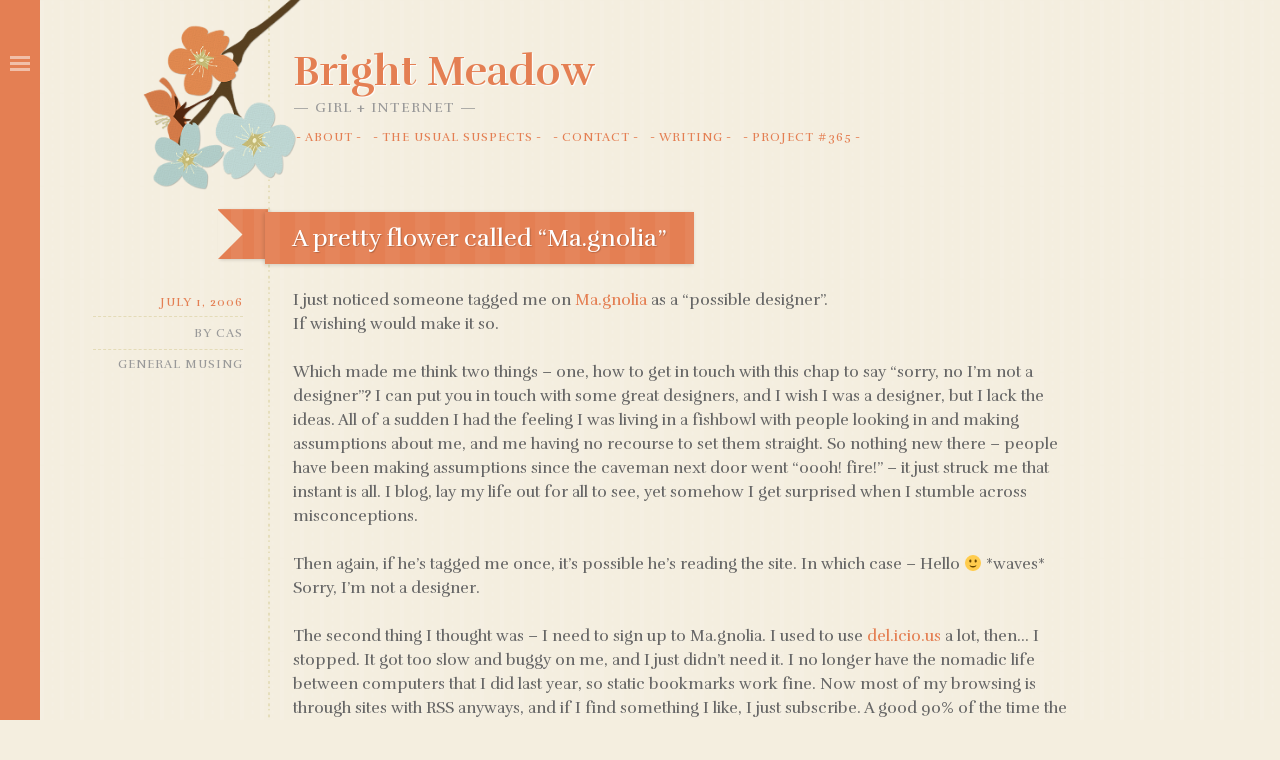

--- FILE ---
content_type: text/html; charset=UTF-8
request_url: http://brightmeadow.co.uk/2006/07/01/a-pretty-flower-called-magnolia/
body_size: 10742
content:
<!DOCTYPE html>
<html lang="en-US">
<head>
<meta charset="UTF-8" />
<meta name="viewport" content="width=device-width" />
<title>A pretty flower called &#8220;Ma.gnolia&#8221; | Bright Meadow</title>
<link rel="profile" href="http://gmpg.org/xfn/11" />
<link rel="pingback" href="http://brightmeadow.co.uk/xmlrpc.php" />
<!--[if lt IE 9]>
<script src="http://brightmeadow.co.uk/wp-content/themes/fiore/js/html5.js" type="text/javascript"></script>
<![endif]-->

<meta name='robots' content='max-image-preview:large' />
<link rel='dns-prefetch' href='//fonts.googleapis.com' />
<link rel='dns-prefetch' href='//s.w.org' />
<link rel="alternate" type="application/rss+xml" title="Bright Meadow &raquo; Feed" href="http://brightmeadow.co.uk/feed/" />
<link rel="alternate" type="application/rss+xml" title="Bright Meadow &raquo; Comments Feed" href="http://brightmeadow.co.uk/comments/feed/" />
<link rel="alternate" type="application/rss+xml" title="Bright Meadow &raquo; A pretty flower called &#8220;Ma.gnolia&#8221; Comments Feed" href="http://brightmeadow.co.uk/2006/07/01/a-pretty-flower-called-magnolia/feed/" />
<script type="text/javascript">
window._wpemojiSettings = {"baseUrl":"https:\/\/s.w.org\/images\/core\/emoji\/14.0.0\/72x72\/","ext":".png","svgUrl":"https:\/\/s.w.org\/images\/core\/emoji\/14.0.0\/svg\/","svgExt":".svg","source":{"concatemoji":"http:\/\/brightmeadow.co.uk\/wp-includes\/js\/wp-emoji-release.min.js?ver=6.0.11"}};
/*! This file is auto-generated */
!function(e,a,t){var n,r,o,i=a.createElement("canvas"),p=i.getContext&&i.getContext("2d");function s(e,t){var a=String.fromCharCode,e=(p.clearRect(0,0,i.width,i.height),p.fillText(a.apply(this,e),0,0),i.toDataURL());return p.clearRect(0,0,i.width,i.height),p.fillText(a.apply(this,t),0,0),e===i.toDataURL()}function c(e){var t=a.createElement("script");t.src=e,t.defer=t.type="text/javascript",a.getElementsByTagName("head")[0].appendChild(t)}for(o=Array("flag","emoji"),t.supports={everything:!0,everythingExceptFlag:!0},r=0;r<o.length;r++)t.supports[o[r]]=function(e){if(!p||!p.fillText)return!1;switch(p.textBaseline="top",p.font="600 32px Arial",e){case"flag":return s([127987,65039,8205,9895,65039],[127987,65039,8203,9895,65039])?!1:!s([55356,56826,55356,56819],[55356,56826,8203,55356,56819])&&!s([55356,57332,56128,56423,56128,56418,56128,56421,56128,56430,56128,56423,56128,56447],[55356,57332,8203,56128,56423,8203,56128,56418,8203,56128,56421,8203,56128,56430,8203,56128,56423,8203,56128,56447]);case"emoji":return!s([129777,127995,8205,129778,127999],[129777,127995,8203,129778,127999])}return!1}(o[r]),t.supports.everything=t.supports.everything&&t.supports[o[r]],"flag"!==o[r]&&(t.supports.everythingExceptFlag=t.supports.everythingExceptFlag&&t.supports[o[r]]);t.supports.everythingExceptFlag=t.supports.everythingExceptFlag&&!t.supports.flag,t.DOMReady=!1,t.readyCallback=function(){t.DOMReady=!0},t.supports.everything||(n=function(){t.readyCallback()},a.addEventListener?(a.addEventListener("DOMContentLoaded",n,!1),e.addEventListener("load",n,!1)):(e.attachEvent("onload",n),a.attachEvent("onreadystatechange",function(){"complete"===a.readyState&&t.readyCallback()})),(e=t.source||{}).concatemoji?c(e.concatemoji):e.wpemoji&&e.twemoji&&(c(e.twemoji),c(e.wpemoji)))}(window,document,window._wpemojiSettings);
</script>
<style type="text/css">
img.wp-smiley,
img.emoji {
	display: inline !important;
	border: none !important;
	box-shadow: none !important;
	height: 1em !important;
	width: 1em !important;
	margin: 0 0.07em !important;
	vertical-align: -0.1em !important;
	background: none !important;
	padding: 0 !important;
}
</style>
	<link rel='stylesheet' id='wp-block-library-css'  href='http://brightmeadow.co.uk/wp-includes/css/dist/block-library/style.min.css?ver=6.0.11' type='text/css' media='all' />
<style id='global-styles-inline-css' type='text/css'>
body{--wp--preset--color--black: #000000;--wp--preset--color--cyan-bluish-gray: #abb8c3;--wp--preset--color--white: #ffffff;--wp--preset--color--pale-pink: #f78da7;--wp--preset--color--vivid-red: #cf2e2e;--wp--preset--color--luminous-vivid-orange: #ff6900;--wp--preset--color--luminous-vivid-amber: #fcb900;--wp--preset--color--light-green-cyan: #7bdcb5;--wp--preset--color--vivid-green-cyan: #00d084;--wp--preset--color--pale-cyan-blue: #8ed1fc;--wp--preset--color--vivid-cyan-blue: #0693e3;--wp--preset--color--vivid-purple: #9b51e0;--wp--preset--gradient--vivid-cyan-blue-to-vivid-purple: linear-gradient(135deg,rgba(6,147,227,1) 0%,rgb(155,81,224) 100%);--wp--preset--gradient--light-green-cyan-to-vivid-green-cyan: linear-gradient(135deg,rgb(122,220,180) 0%,rgb(0,208,130) 100%);--wp--preset--gradient--luminous-vivid-amber-to-luminous-vivid-orange: linear-gradient(135deg,rgba(252,185,0,1) 0%,rgba(255,105,0,1) 100%);--wp--preset--gradient--luminous-vivid-orange-to-vivid-red: linear-gradient(135deg,rgba(255,105,0,1) 0%,rgb(207,46,46) 100%);--wp--preset--gradient--very-light-gray-to-cyan-bluish-gray: linear-gradient(135deg,rgb(238,238,238) 0%,rgb(169,184,195) 100%);--wp--preset--gradient--cool-to-warm-spectrum: linear-gradient(135deg,rgb(74,234,220) 0%,rgb(151,120,209) 20%,rgb(207,42,186) 40%,rgb(238,44,130) 60%,rgb(251,105,98) 80%,rgb(254,248,76) 100%);--wp--preset--gradient--blush-light-purple: linear-gradient(135deg,rgb(255,206,236) 0%,rgb(152,150,240) 100%);--wp--preset--gradient--blush-bordeaux: linear-gradient(135deg,rgb(254,205,165) 0%,rgb(254,45,45) 50%,rgb(107,0,62) 100%);--wp--preset--gradient--luminous-dusk: linear-gradient(135deg,rgb(255,203,112) 0%,rgb(199,81,192) 50%,rgb(65,88,208) 100%);--wp--preset--gradient--pale-ocean: linear-gradient(135deg,rgb(255,245,203) 0%,rgb(182,227,212) 50%,rgb(51,167,181) 100%);--wp--preset--gradient--electric-grass: linear-gradient(135deg,rgb(202,248,128) 0%,rgb(113,206,126) 100%);--wp--preset--gradient--midnight: linear-gradient(135deg,rgb(2,3,129) 0%,rgb(40,116,252) 100%);--wp--preset--duotone--dark-grayscale: url('#wp-duotone-dark-grayscale');--wp--preset--duotone--grayscale: url('#wp-duotone-grayscale');--wp--preset--duotone--purple-yellow: url('#wp-duotone-purple-yellow');--wp--preset--duotone--blue-red: url('#wp-duotone-blue-red');--wp--preset--duotone--midnight: url('#wp-duotone-midnight');--wp--preset--duotone--magenta-yellow: url('#wp-duotone-magenta-yellow');--wp--preset--duotone--purple-green: url('#wp-duotone-purple-green');--wp--preset--duotone--blue-orange: url('#wp-duotone-blue-orange');--wp--preset--font-size--small: 13px;--wp--preset--font-size--medium: 20px;--wp--preset--font-size--large: 36px;--wp--preset--font-size--x-large: 42px;}.has-black-color{color: var(--wp--preset--color--black) !important;}.has-cyan-bluish-gray-color{color: var(--wp--preset--color--cyan-bluish-gray) !important;}.has-white-color{color: var(--wp--preset--color--white) !important;}.has-pale-pink-color{color: var(--wp--preset--color--pale-pink) !important;}.has-vivid-red-color{color: var(--wp--preset--color--vivid-red) !important;}.has-luminous-vivid-orange-color{color: var(--wp--preset--color--luminous-vivid-orange) !important;}.has-luminous-vivid-amber-color{color: var(--wp--preset--color--luminous-vivid-amber) !important;}.has-light-green-cyan-color{color: var(--wp--preset--color--light-green-cyan) !important;}.has-vivid-green-cyan-color{color: var(--wp--preset--color--vivid-green-cyan) !important;}.has-pale-cyan-blue-color{color: var(--wp--preset--color--pale-cyan-blue) !important;}.has-vivid-cyan-blue-color{color: var(--wp--preset--color--vivid-cyan-blue) !important;}.has-vivid-purple-color{color: var(--wp--preset--color--vivid-purple) !important;}.has-black-background-color{background-color: var(--wp--preset--color--black) !important;}.has-cyan-bluish-gray-background-color{background-color: var(--wp--preset--color--cyan-bluish-gray) !important;}.has-white-background-color{background-color: var(--wp--preset--color--white) !important;}.has-pale-pink-background-color{background-color: var(--wp--preset--color--pale-pink) !important;}.has-vivid-red-background-color{background-color: var(--wp--preset--color--vivid-red) !important;}.has-luminous-vivid-orange-background-color{background-color: var(--wp--preset--color--luminous-vivid-orange) !important;}.has-luminous-vivid-amber-background-color{background-color: var(--wp--preset--color--luminous-vivid-amber) !important;}.has-light-green-cyan-background-color{background-color: var(--wp--preset--color--light-green-cyan) !important;}.has-vivid-green-cyan-background-color{background-color: var(--wp--preset--color--vivid-green-cyan) !important;}.has-pale-cyan-blue-background-color{background-color: var(--wp--preset--color--pale-cyan-blue) !important;}.has-vivid-cyan-blue-background-color{background-color: var(--wp--preset--color--vivid-cyan-blue) !important;}.has-vivid-purple-background-color{background-color: var(--wp--preset--color--vivid-purple) !important;}.has-black-border-color{border-color: var(--wp--preset--color--black) !important;}.has-cyan-bluish-gray-border-color{border-color: var(--wp--preset--color--cyan-bluish-gray) !important;}.has-white-border-color{border-color: var(--wp--preset--color--white) !important;}.has-pale-pink-border-color{border-color: var(--wp--preset--color--pale-pink) !important;}.has-vivid-red-border-color{border-color: var(--wp--preset--color--vivid-red) !important;}.has-luminous-vivid-orange-border-color{border-color: var(--wp--preset--color--luminous-vivid-orange) !important;}.has-luminous-vivid-amber-border-color{border-color: var(--wp--preset--color--luminous-vivid-amber) !important;}.has-light-green-cyan-border-color{border-color: var(--wp--preset--color--light-green-cyan) !important;}.has-vivid-green-cyan-border-color{border-color: var(--wp--preset--color--vivid-green-cyan) !important;}.has-pale-cyan-blue-border-color{border-color: var(--wp--preset--color--pale-cyan-blue) !important;}.has-vivid-cyan-blue-border-color{border-color: var(--wp--preset--color--vivid-cyan-blue) !important;}.has-vivid-purple-border-color{border-color: var(--wp--preset--color--vivid-purple) !important;}.has-vivid-cyan-blue-to-vivid-purple-gradient-background{background: var(--wp--preset--gradient--vivid-cyan-blue-to-vivid-purple) !important;}.has-light-green-cyan-to-vivid-green-cyan-gradient-background{background: var(--wp--preset--gradient--light-green-cyan-to-vivid-green-cyan) !important;}.has-luminous-vivid-amber-to-luminous-vivid-orange-gradient-background{background: var(--wp--preset--gradient--luminous-vivid-amber-to-luminous-vivid-orange) !important;}.has-luminous-vivid-orange-to-vivid-red-gradient-background{background: var(--wp--preset--gradient--luminous-vivid-orange-to-vivid-red) !important;}.has-very-light-gray-to-cyan-bluish-gray-gradient-background{background: var(--wp--preset--gradient--very-light-gray-to-cyan-bluish-gray) !important;}.has-cool-to-warm-spectrum-gradient-background{background: var(--wp--preset--gradient--cool-to-warm-spectrum) !important;}.has-blush-light-purple-gradient-background{background: var(--wp--preset--gradient--blush-light-purple) !important;}.has-blush-bordeaux-gradient-background{background: var(--wp--preset--gradient--blush-bordeaux) !important;}.has-luminous-dusk-gradient-background{background: var(--wp--preset--gradient--luminous-dusk) !important;}.has-pale-ocean-gradient-background{background: var(--wp--preset--gradient--pale-ocean) !important;}.has-electric-grass-gradient-background{background: var(--wp--preset--gradient--electric-grass) !important;}.has-midnight-gradient-background{background: var(--wp--preset--gradient--midnight) !important;}.has-small-font-size{font-size: var(--wp--preset--font-size--small) !important;}.has-medium-font-size{font-size: var(--wp--preset--font-size--medium) !important;}.has-large-font-size{font-size: var(--wp--preset--font-size--large) !important;}.has-x-large-font-size{font-size: var(--wp--preset--font-size--x-large) !important;}
</style>
<link rel='stylesheet' id='fiore-style-css'  href='http://brightmeadow.co.uk/wp-content/themes/fiore/style.css?ver=6.0.11' type='text/css' media='all' />
<link rel='stylesheet' id='fiore-rufina-css'  href='http://fonts.googleapis.com/css?family=Rufina%3A400%2C700&#038;subset=latin%2Clatin-ext&#038;ver=6.0.11' type='text/css' media='all' />
<script type='text/javascript' src='http://brightmeadow.co.uk/wp-includes/js/jquery/jquery.min.js?ver=3.6.0' id='jquery-core-js'></script>
<script type='text/javascript' src='http://brightmeadow.co.uk/wp-includes/js/jquery/jquery-migrate.min.js?ver=3.3.2' id='jquery-migrate-js'></script>
<link rel="https://api.w.org/" href="http://brightmeadow.co.uk/wp-json/" /><link rel="alternate" type="application/json" href="http://brightmeadow.co.uk/wp-json/wp/v2/posts/490" /><link rel="EditURI" type="application/rsd+xml" title="RSD" href="http://brightmeadow.co.uk/xmlrpc.php?rsd" />
<link rel="wlwmanifest" type="application/wlwmanifest+xml" href="http://brightmeadow.co.uk/wp-includes/wlwmanifest.xml" /> 
<meta name="generator" content="WordPress 6.0.11" />
<link rel="canonical" href="http://brightmeadow.co.uk/2006/07/01/a-pretty-flower-called-magnolia/" />
<link rel='shortlink' href='http://brightmeadow.co.uk/?p=490' />
<link rel="alternate" type="application/json+oembed" href="http://brightmeadow.co.uk/wp-json/oembed/1.0/embed?url=http%3A%2F%2Fbrightmeadow.co.uk%2F2006%2F07%2F01%2Fa-pretty-flower-called-magnolia%2F" />
<link rel="alternate" type="text/xml+oembed" href="http://brightmeadow.co.uk/wp-json/oembed/1.0/embed?url=http%3A%2F%2Fbrightmeadow.co.uk%2F2006%2F07%2F01%2Fa-pretty-flower-called-magnolia%2F&#038;format=xml" />
<style type="text/css">.recentcomments a{display:inline !important;padding:0 !important;margin:0 !important;}</style><style type="text/css" id="custom-background-css">
body.custom-background { background-image: url("http://brightmeadow.co.uk/wp-content/themes/fiore/images/background-2x.png"); background-position: left top; background-size: auto; background-repeat: repeat; background-attachment: fixed; }
</style>
	</head>

<body class="post-template-default single single-post postid-490 single-format-standard custom-background group-blog">
	<div id="secondary" class="widget-area clear" role="complementary">
				<aside id="search-2" class="widget widget_search">	<form method="get" id="searchform" class="searchform" action="http://brightmeadow.co.uk/" role="search">
		<label for="s" class="screen-reader-text">Search</label>
		<input type="search" class="field" name="s" value="" id="s" placeholder="Search &hellip;" />
		<input type="submit" class="submit" id="searchsubmit" value="Search" />
	</form>
</aside><aside id="archives-8" class="widget widget_archive"><h1 class="widget-title">Archives</h1>		<label class="screen-reader-text" for="archives-dropdown-8">Archives</label>
		<select id="archives-dropdown-8" name="archive-dropdown">
			
			<option value="">Select Month</option>
				<option value='http://brightmeadow.co.uk/2019/09/'> September 2019 &nbsp;(2)</option>
	<option value='http://brightmeadow.co.uk/2019/07/'> July 2019 &nbsp;(1)</option>
	<option value='http://brightmeadow.co.uk/2019/06/'> June 2019 &nbsp;(5)</option>
	<option value='http://brightmeadow.co.uk/2019/04/'> April 2019 &nbsp;(4)</option>
	<option value='http://brightmeadow.co.uk/2019/03/'> March 2019 &nbsp;(1)</option>
	<option value='http://brightmeadow.co.uk/2019/02/'> February 2019 &nbsp;(2)</option>
	<option value='http://brightmeadow.co.uk/2019/01/'> January 2019 &nbsp;(2)</option>
	<option value='http://brightmeadow.co.uk/2018/12/'> December 2018 &nbsp;(3)</option>
	<option value='http://brightmeadow.co.uk/2018/11/'> November 2018 &nbsp;(4)</option>
	<option value='http://brightmeadow.co.uk/2018/09/'> September 2018 &nbsp;(1)</option>
	<option value='http://brightmeadow.co.uk/2018/08/'> August 2018 &nbsp;(3)</option>
	<option value='http://brightmeadow.co.uk/2018/07/'> July 2018 &nbsp;(4)</option>
	<option value='http://brightmeadow.co.uk/2018/06/'> June 2018 &nbsp;(2)</option>
	<option value='http://brightmeadow.co.uk/2018/05/'> May 2018 &nbsp;(3)</option>
	<option value='http://brightmeadow.co.uk/2018/04/'> April 2018 &nbsp;(5)</option>
	<option value='http://brightmeadow.co.uk/2018/03/'> March 2018 &nbsp;(2)</option>
	<option value='http://brightmeadow.co.uk/2018/01/'> January 2018 &nbsp;(2)</option>
	<option value='http://brightmeadow.co.uk/2017/12/'> December 2017 &nbsp;(4)</option>
	<option value='http://brightmeadow.co.uk/2017/11/'> November 2017 &nbsp;(1)</option>
	<option value='http://brightmeadow.co.uk/2017/10/'> October 2017 &nbsp;(8)</option>
	<option value='http://brightmeadow.co.uk/2017/09/'> September 2017 &nbsp;(11)</option>
	<option value='http://brightmeadow.co.uk/2017/08/'> August 2017 &nbsp;(5)</option>
	<option value='http://brightmeadow.co.uk/2017/07/'> July 2017 &nbsp;(5)</option>
	<option value='http://brightmeadow.co.uk/2017/06/'> June 2017 &nbsp;(8)</option>
	<option value='http://brightmeadow.co.uk/2017/05/'> May 2017 &nbsp;(10)</option>
	<option value='http://brightmeadow.co.uk/2017/04/'> April 2017 &nbsp;(7)</option>
	<option value='http://brightmeadow.co.uk/2017/03/'> March 2017 &nbsp;(6)</option>
	<option value='http://brightmeadow.co.uk/2017/02/'> February 2017 &nbsp;(6)</option>
	<option value='http://brightmeadow.co.uk/2017/01/'> January 2017 &nbsp;(10)</option>
	<option value='http://brightmeadow.co.uk/2016/12/'> December 2016 &nbsp;(15)</option>
	<option value='http://brightmeadow.co.uk/2016/11/'> November 2016 &nbsp;(4)</option>
	<option value='http://brightmeadow.co.uk/2016/10/'> October 2016 &nbsp;(8)</option>
	<option value='http://brightmeadow.co.uk/2016/09/'> September 2016 &nbsp;(7)</option>
	<option value='http://brightmeadow.co.uk/2016/08/'> August 2016 &nbsp;(6)</option>
	<option value='http://brightmeadow.co.uk/2016/07/'> July 2016 &nbsp;(12)</option>
	<option value='http://brightmeadow.co.uk/2016/06/'> June 2016 &nbsp;(2)</option>
	<option value='http://brightmeadow.co.uk/2016/05/'> May 2016 &nbsp;(7)</option>
	<option value='http://brightmeadow.co.uk/2016/04/'> April 2016 &nbsp;(6)</option>
	<option value='http://brightmeadow.co.uk/2016/03/'> March 2016 &nbsp;(6)</option>
	<option value='http://brightmeadow.co.uk/2016/02/'> February 2016 &nbsp;(10)</option>
	<option value='http://brightmeadow.co.uk/2016/01/'> January 2016 &nbsp;(2)</option>
	<option value='http://brightmeadow.co.uk/2015/12/'> December 2015 &nbsp;(6)</option>
	<option value='http://brightmeadow.co.uk/2015/11/'> November 2015 &nbsp;(9)</option>
	<option value='http://brightmeadow.co.uk/2015/10/'> October 2015 &nbsp;(6)</option>
	<option value='http://brightmeadow.co.uk/2015/09/'> September 2015 &nbsp;(4)</option>
	<option value='http://brightmeadow.co.uk/2015/08/'> August 2015 &nbsp;(4)</option>
	<option value='http://brightmeadow.co.uk/2015/07/'> July 2015 &nbsp;(5)</option>
	<option value='http://brightmeadow.co.uk/2015/06/'> June 2015 &nbsp;(10)</option>
	<option value='http://brightmeadow.co.uk/2015/05/'> May 2015 &nbsp;(7)</option>
	<option value='http://brightmeadow.co.uk/2015/04/'> April 2015 &nbsp;(9)</option>
	<option value='http://brightmeadow.co.uk/2015/03/'> March 2015 &nbsp;(8)</option>
	<option value='http://brightmeadow.co.uk/2015/02/'> February 2015 &nbsp;(5)</option>
	<option value='http://brightmeadow.co.uk/2015/01/'> January 2015 &nbsp;(11)</option>
	<option value='http://brightmeadow.co.uk/2014/12/'> December 2014 &nbsp;(11)</option>
	<option value='http://brightmeadow.co.uk/2014/11/'> November 2014 &nbsp;(3)</option>
	<option value='http://brightmeadow.co.uk/2014/10/'> October 2014 &nbsp;(10)</option>
	<option value='http://brightmeadow.co.uk/2014/09/'> September 2014 &nbsp;(9)</option>
	<option value='http://brightmeadow.co.uk/2014/08/'> August 2014 &nbsp;(11)</option>
	<option value='http://brightmeadow.co.uk/2014/07/'> July 2014 &nbsp;(11)</option>
	<option value='http://brightmeadow.co.uk/2014/06/'> June 2014 &nbsp;(10)</option>
	<option value='http://brightmeadow.co.uk/2014/05/'> May 2014 &nbsp;(6)</option>
	<option value='http://brightmeadow.co.uk/2014/04/'> April 2014 &nbsp;(12)</option>
	<option value='http://brightmeadow.co.uk/2014/03/'> March 2014 &nbsp;(13)</option>
	<option value='http://brightmeadow.co.uk/2014/02/'> February 2014 &nbsp;(8)</option>
	<option value='http://brightmeadow.co.uk/2014/01/'> January 2014 &nbsp;(3)</option>
	<option value='http://brightmeadow.co.uk/2013/12/'> December 2013 &nbsp;(8)</option>
	<option value='http://brightmeadow.co.uk/2013/11/'> November 2013 &nbsp;(8)</option>
	<option value='http://brightmeadow.co.uk/2013/10/'> October 2013 &nbsp;(10)</option>
	<option value='http://brightmeadow.co.uk/2013/09/'> September 2013 &nbsp;(15)</option>
	<option value='http://brightmeadow.co.uk/2013/08/'> August 2013 &nbsp;(17)</option>
	<option value='http://brightmeadow.co.uk/2013/07/'> July 2013 &nbsp;(19)</option>
	<option value='http://brightmeadow.co.uk/2013/06/'> June 2013 &nbsp;(27)</option>
	<option value='http://brightmeadow.co.uk/2013/05/'> May 2013 &nbsp;(35)</option>
	<option value='http://brightmeadow.co.uk/2013/04/'> April 2013 &nbsp;(35)</option>
	<option value='http://brightmeadow.co.uk/2013/03/'> March 2013 &nbsp;(40)</option>
	<option value='http://brightmeadow.co.uk/2013/02/'> February 2013 &nbsp;(38)</option>
	<option value='http://brightmeadow.co.uk/2013/01/'> January 2013 &nbsp;(34)</option>
	<option value='http://brightmeadow.co.uk/2012/12/'> December 2012 &nbsp;(3)</option>
	<option value='http://brightmeadow.co.uk/2012/11/'> November 2012 &nbsp;(7)</option>
	<option value='http://brightmeadow.co.uk/2012/10/'> October 2012 &nbsp;(31)</option>
	<option value='http://brightmeadow.co.uk/2012/09/'> September 2012 &nbsp;(30)</option>
	<option value='http://brightmeadow.co.uk/2012/08/'> August 2012 &nbsp;(33)</option>
	<option value='http://brightmeadow.co.uk/2012/07/'> July 2012 &nbsp;(32)</option>
	<option value='http://brightmeadow.co.uk/2012/06/'> June 2012 &nbsp;(31)</option>
	<option value='http://brightmeadow.co.uk/2012/05/'> May 2012 &nbsp;(33)</option>
	<option value='http://brightmeadow.co.uk/2012/04/'> April 2012 &nbsp;(34)</option>
	<option value='http://brightmeadow.co.uk/2012/03/'> March 2012 &nbsp;(33)</option>
	<option value='http://brightmeadow.co.uk/2012/02/'> February 2012 &nbsp;(30)</option>
	<option value='http://brightmeadow.co.uk/2012/01/'> January 2012 &nbsp;(33)</option>
	<option value='http://brightmeadow.co.uk/2011/12/'> December 2011 &nbsp;(34)</option>
	<option value='http://brightmeadow.co.uk/2011/11/'> November 2011 &nbsp;(33)</option>
	<option value='http://brightmeadow.co.uk/2011/04/'> April 2011 &nbsp;(2)</option>
	<option value='http://brightmeadow.co.uk/2011/01/'> January 2011 &nbsp;(1)</option>
	<option value='http://brightmeadow.co.uk/2010/05/'> May 2010 &nbsp;(1)</option>
	<option value='http://brightmeadow.co.uk/2009/11/'> November 2009 &nbsp;(1)</option>
	<option value='http://brightmeadow.co.uk/2009/09/'> September 2009 &nbsp;(3)</option>
	<option value='http://brightmeadow.co.uk/2009/07/'> July 2009 &nbsp;(1)</option>
	<option value='http://brightmeadow.co.uk/2009/06/'> June 2009 &nbsp;(4)</option>
	<option value='http://brightmeadow.co.uk/2009/05/'> May 2009 &nbsp;(8)</option>
	<option value='http://brightmeadow.co.uk/2009/04/'> April 2009 &nbsp;(2)</option>
	<option value='http://brightmeadow.co.uk/2009/03/'> March 2009 &nbsp;(1)</option>
	<option value='http://brightmeadow.co.uk/2009/02/'> February 2009 &nbsp;(5)</option>
	<option value='http://brightmeadow.co.uk/2009/01/'> January 2009 &nbsp;(6)</option>
	<option value='http://brightmeadow.co.uk/2008/12/'> December 2008 &nbsp;(1)</option>
	<option value='http://brightmeadow.co.uk/2008/11/'> November 2008 &nbsp;(9)</option>
	<option value='http://brightmeadow.co.uk/2008/10/'> October 2008 &nbsp;(4)</option>
	<option value='http://brightmeadow.co.uk/2008/09/'> September 2008 &nbsp;(5)</option>
	<option value='http://brightmeadow.co.uk/2008/08/'> August 2008 &nbsp;(7)</option>
	<option value='http://brightmeadow.co.uk/2008/07/'> July 2008 &nbsp;(8)</option>
	<option value='http://brightmeadow.co.uk/2008/06/'> June 2008 &nbsp;(3)</option>
	<option value='http://brightmeadow.co.uk/2008/05/'> May 2008 &nbsp;(8)</option>
	<option value='http://brightmeadow.co.uk/2008/04/'> April 2008 &nbsp;(5)</option>
	<option value='http://brightmeadow.co.uk/2008/03/'> March 2008 &nbsp;(4)</option>
	<option value='http://brightmeadow.co.uk/2008/02/'> February 2008 &nbsp;(6)</option>
	<option value='http://brightmeadow.co.uk/2008/01/'> January 2008 &nbsp;(11)</option>
	<option value='http://brightmeadow.co.uk/2007/12/'> December 2007 &nbsp;(3)</option>
	<option value='http://brightmeadow.co.uk/2007/11/'> November 2007 &nbsp;(10)</option>
	<option value='http://brightmeadow.co.uk/2007/10/'> October 2007 &nbsp;(8)</option>
	<option value='http://brightmeadow.co.uk/2007/09/'> September 2007 &nbsp;(9)</option>
	<option value='http://brightmeadow.co.uk/2007/08/'> August 2007 &nbsp;(11)</option>
	<option value='http://brightmeadow.co.uk/2007/07/'> July 2007 &nbsp;(13)</option>
	<option value='http://brightmeadow.co.uk/2007/06/'> June 2007 &nbsp;(14)</option>
	<option value='http://brightmeadow.co.uk/2007/05/'> May 2007 &nbsp;(8)</option>
	<option value='http://brightmeadow.co.uk/2007/04/'> April 2007 &nbsp;(7)</option>
	<option value='http://brightmeadow.co.uk/2007/03/'> March 2007 &nbsp;(18)</option>
	<option value='http://brightmeadow.co.uk/2007/02/'> February 2007 &nbsp;(16)</option>
	<option value='http://brightmeadow.co.uk/2007/01/'> January 2007 &nbsp;(14)</option>
	<option value='http://brightmeadow.co.uk/2006/12/'> December 2006 &nbsp;(16)</option>
	<option value='http://brightmeadow.co.uk/2006/11/'> November 2006 &nbsp;(25)</option>
	<option value='http://brightmeadow.co.uk/2006/10/'> October 2006 &nbsp;(27)</option>
	<option value='http://brightmeadow.co.uk/2006/09/'> September 2006 &nbsp;(22)</option>
	<option value='http://brightmeadow.co.uk/2006/08/'> August 2006 &nbsp;(27)</option>
	<option value='http://brightmeadow.co.uk/2006/07/'> July 2006 &nbsp;(30)</option>
	<option value='http://brightmeadow.co.uk/2006/06/'> June 2006 &nbsp;(30)</option>
	<option value='http://brightmeadow.co.uk/2006/05/'> May 2006 &nbsp;(28)</option>
	<option value='http://brightmeadow.co.uk/2006/04/'> April 2006 &nbsp;(25)</option>
	<option value='http://brightmeadow.co.uk/2006/03/'> March 2006 &nbsp;(17)</option>
	<option value='http://brightmeadow.co.uk/2006/02/'> February 2006 &nbsp;(36)</option>
	<option value='http://brightmeadow.co.uk/2006/01/'> January 2006 &nbsp;(46)</option>
	<option value='http://brightmeadow.co.uk/2005/12/'> December 2005 &nbsp;(25)</option>
	<option value='http://brightmeadow.co.uk/2005/11/'> November 2005 &nbsp;(31)</option>
	<option value='http://brightmeadow.co.uk/2005/10/'> October 2005 &nbsp;(13)</option>
	<option value='http://brightmeadow.co.uk/2005/09/'> September 2005 &nbsp;(17)</option>
	<option value='http://brightmeadow.co.uk/2005/08/'> August 2005 &nbsp;(34)</option>
	<option value='http://brightmeadow.co.uk/2005/07/'> July 2005 &nbsp;(22)</option>
	<option value='http://brightmeadow.co.uk/2005/06/'> June 2005 &nbsp;(17)</option>
	<option value='http://brightmeadow.co.uk/2005/05/'> May 2005 &nbsp;(15)</option>
	<option value='http://brightmeadow.co.uk/2005/04/'> April 2005 &nbsp;(27)</option>
	<option value='http://brightmeadow.co.uk/2005/03/'> March 2005 &nbsp;(8)</option>
	<option value='http://brightmeadow.co.uk/2005/02/'> February 2005 &nbsp;(10)</option>
	<option value='http://brightmeadow.co.uk/2005/01/'> January 2005 &nbsp;(6)</option>
	<option value='http://brightmeadow.co.uk/2004/12/'> December 2004 &nbsp;(5)</option>
	<option value='http://brightmeadow.co.uk/2004/11/'> November 2004 &nbsp;(9)</option>
	<option value='http://brightmeadow.co.uk/2004/10/'> October 2004 &nbsp;(3)</option>
	<option value='http://brightmeadow.co.uk/2004/09/'> September 2004 &nbsp;(1)</option>
	<option value='http://brightmeadow.co.uk/2004/07/'> July 2004 &nbsp;(1)</option>
	<option value='http://brightmeadow.co.uk/2004/06/'> June 2004 &nbsp;(3)</option>
	<option value='http://brightmeadow.co.uk/2004/05/'> May 2004 &nbsp;(1)</option>
	<option value='http://brightmeadow.co.uk/2004/04/'> April 2004 &nbsp;(2)</option>
	<option value='http://brightmeadow.co.uk/2004/02/'> February 2004 &nbsp;(1)</option>
	<option value='http://brightmeadow.co.uk/2004/01/'> January 2004 &nbsp;(1)</option>
	<option value='http://brightmeadow.co.uk/2003/12/'> December 2003 &nbsp;(1)</option>
	<option value='http://brightmeadow.co.uk/2003/11/'> November 2003 &nbsp;(2)</option>
	<option value='http://brightmeadow.co.uk/2003/10/'> October 2003 &nbsp;(1)</option>
	<option value='http://brightmeadow.co.uk/2003/09/'> September 2003 &nbsp;(2)</option>
	<option value='http://brightmeadow.co.uk/2003/08/'> August 2003 &nbsp;(1)</option>
	<option value='http://brightmeadow.co.uk/2003/07/'> July 2003 &nbsp;(3)</option>
	<option value='http://brightmeadow.co.uk/2003/06/'> June 2003 &nbsp;(10)</option>
	<option value='http://brightmeadow.co.uk/2003/05/'> May 2003 &nbsp;(6)</option>
	<option value='http://brightmeadow.co.uk/2003/04/'> April 2003 &nbsp;(4)</option>
	<option value='http://brightmeadow.co.uk/2003/03/'> March 2003 &nbsp;(4)</option>
	<option value='http://brightmeadow.co.uk/2003/02/'> February 2003 &nbsp;(3)</option>

		</select>

<script type="text/javascript">
/* <![CDATA[ */
(function() {
	var dropdown = document.getElementById( "archives-dropdown-8" );
	function onSelectChange() {
		if ( dropdown.options[ dropdown.selectedIndex ].value !== '' ) {
			document.location.href = this.options[ this.selectedIndex ].value;
		}
	}
	dropdown.onchange = onSelectChange;
})();
/* ]]> */
</script>
			</aside><aside id="categories-9" class="widget widget_categories"><h1 class="widget-title">Categories</h1><form action="http://brightmeadow.co.uk" method="get"><label class="screen-reader-text" for="cat">Categories</label><select  name='cat' id='cat' class='postform' >
	<option value='-1'>Select Category</option>
	<option class="level-0" value="5118">General Musing</option>
	<option class="level-0" value="41">Instagram</option>
	<option class="level-0" value="16">Research Ramble</option>
	<option class="level-0" value="17">Restholm Archive</option>
	<option class="level-0" value="20">Sunday Roast</option>
	<option class="level-0" value="21">The Diet</option>
	<option class="level-0" value="23">Writing</option>
</select>
</form>
<script type="text/javascript">
/* <![CDATA[ */
(function() {
	var dropdown = document.getElementById( "cat" );
	function onCatChange() {
		if ( dropdown.options[ dropdown.selectedIndex ].value > 0 ) {
			dropdown.parentNode.submit();
		}
	}
	dropdown.onchange = onCatChange;
})();
/* ]]> */
</script>

			</aside><aside id="text-252837621" class="widget widget_text"><h1 class="widget-title">Connect</h1>			<div class="textwidget"><a href="http://www.twitter.com/BrightMeadow"><img src="http://twitter-badges.s3.amazonaws.com/follow_me-c.png" alt="Follow BrightMeadow on Twitter"/></a></div>
		</aside>	</div><!-- #secondary -->
	<div id="sidebar-button">
		<div class="sidebar-icon"></div>
	</div>
<div id="page" class="hfeed site clear">
		<header id="masthead" class="site-header" role="banner">
				<hgroup>
			<h1 class="site-title"><a href="http://brightmeadow.co.uk/" title="Bright Meadow" rel="home">Bright Meadow</a></h1>
			<h2 class="site-description">girl + internet</h2>
		</hgroup>
					<nav id="site-navigation" class="navigation-main" role="navigation">
				<h1 class="menu-toggle">Menu</h1>
				<div class="screen-reader-text skip-link"><a href="#content" title="Skip to content">Skip to content</a></div>
				<div class="menu-top-menu-container"><ul id="menu-top-menu" class="menu"><li id="menu-item-1859" class="menu-item menu-item-type-post_type menu-item-object-page menu-item-1859"><a href="http://brightmeadow.co.uk/about/">About</a></li>
<li id="menu-item-1858" class="menu-item menu-item-type-post_type menu-item-object-page menu-item-1858"><a href="http://brightmeadow.co.uk/the-usual-suspects/">The Usual Suspects</a></li>
<li id="menu-item-1857" class="menu-item menu-item-type-post_type menu-item-object-page menu-item-1857"><a href="http://brightmeadow.co.uk/contact/">Contact</a></li>
<li id="menu-item-1856" class="menu-item menu-item-type-post_type menu-item-object-page menu-item-1856"><a href="http://brightmeadow.co.uk/writing/">Writing</a></li>
<li id="menu-item-1855" class="menu-item menu-item-type-post_type menu-item-object-page menu-item-1855"><a href="http://brightmeadow.co.uk/project-365/">Project #365</a></li>
</ul></div>			</nav><!-- #site-navigation -->
			</header><!-- #masthead -->

	<div id="main" class="site-main">

	<div id="primary" class="content-area">
		<div id="content" class="site-content" role="main">

		
			
<article id="post-490" class="clear post-490 post type-post status-publish format-standard hentry category-general">
	<header class="entry-header">
		<h1 class="entry-title">A pretty flower called &#8220;Ma.gnolia&#8221;</h1>	</header><!-- .entry-header -->
	<div class="entry-content">
		<p>I just noticed someone tagged me on <a href="http://ma.gnolia.com/" title="Ma.gnolia.com - social bookmarking and tagging service">Ma.gnolia</a> as a &#8220;possible designer&#8221;.<br />
	If wishing would make it so.</p>
<p>	Which made me think two things &#8211; one, how to get in touch with this chap to say &#8220;sorry, no I&#8217;m not a designer&#8221;? I can put you in touch with some great designers, and I wish I was a designer, but I lack the ideas. All of a sudden I had the feeling I was living in a fishbowl with people looking in and making assumptions about me, and me having no recourse to set them straight. So nothing new there &#8211; people have been making assumptions since the caveman next door went &#8220;oooh! fire!&#8221; &#8211; it just struck me that instant is all. I blog, lay my life out for all to see, yet somehow I get surprised when I stumble across misconceptions.</p>
<p>	Then again, if he&#8217;s tagged me once, it&#8217;s possible he&#8217;s reading the site. In which case &#8211; Hello 🙂 *waves* Sorry, I&#8217;m not a designer.</p>
<p>	The second thing I thought was &#8211; I need to sign up to Ma.gnolia. I used to use <a href="http://del.icio.us/" title="del.icio.us - social bookmarking and tagging service">del.icio.us</a> a lot, then&#8230; I stopped. It got too slow and buggy on me, and I just didn&#8217;t need it. I no longer have the nomadic life between computers that I did last year, so static bookmarks work fine. Now most of my browsing is through sites with RSS anyways, and if I find something I like, I just subscribe. A good 90% of the time the only things I bookmark are sites for the Sunday Roast, and they get deleted at the end of the week to start over.</p>
<p>	I can&#8217;t see Ma.gnolia fitting into my browsing life right now, but I still have this urge to play with a new toy. Anything to get me out of writing things for the blog (setup is not ideal at the moment due to a breakdown in communication between laptop and wireless keyboard). And the interface is just so pretty! That was always del.icio.us&#8217; downfall for me. It worked and did things great, but it was a bit&#8230; plain. Plain works too, appearances aren&#8217;t everything an&#8217; all that, but clearly I am more superficial than I like to admit. It&#8217;s 2006 &#8211; elegant and simple is one thing. Looking like I&#8217;ve just fallen through a time vortex to the mid 1990&#8217;s is another thing altogether &#8211; it was all those blue hyperlinks you understand. *shudder* So I like things to look good. Does that make me a horrible person? I just believe that form often-times is as important as function. Why deliberately make something ugly when it is just as easy to make it a pleasure to look at as well as use?</p>
<p>	Which got me thinking on interface design and the number of times I&#8217;ve looked at a site and been turned off in about three seconds flat. And the other times I just look at a site and drool, wishing that I could make Bright Meadow look like that. I couldn&#8217;t quantify what I like, nor do I have the foggiest idea how I would go about changing this site, but I do know I am not happy with what I&#8217;ve got. I know it could be better just&#8230; Maybe inspiration and skill will strike overnight? Probably not. As I said, I&#8217;m not a designer. I don&#8217;t have the ideas.</p>
<p>	Then I had a fourth thought &#8211; what gave the impression that I might have been a designer in the first place? I had a quick gander at the <a href="http://brightmeadow.co.uk/about" title="About Bright Meadow and Cas">about page</a> thinking it might be that. Writing, jewellery design, and quilts yes. Web design, no. My content? Sure I brush on the topic because it interests me, but I&#8217;ve never once lain claim to any skill in the area. At least I don&#8217;t remember doing so&#8230; Perhaps it is the <a href="http://9rules.com" title="9rules">company I keep</a>? I won&#8217;t deny a lot of the sites I read and link too are by designers and/or are about design &#8211; but that&#8217;s more because they are interesting people than because of what they do to pay the bills.</p>
<p>	So I have no idea really why I&#8217;ve been tagged as a &#8216;possible designer&#8217; but I&#8217;m glad I had a look in my referrer stats now, because I was wondering what I was going to blog about tonight 😉</p>
<p>	Of course, now I&#8217;m also wondering what other misapprehensions about me  people are labouring under? Scary thought, that&#8230;</p>
<p>	<small><tags>ma.gnolia, del.icio.us, designer, assumptions, misconceptions, interface design</tags></small></p>
			</div><!-- .entry-content -->
	<footer class="entry-meta">
		<a href="http://brightmeadow.co.uk/2006/07/01/a-pretty-flower-called-magnolia/" title="10:32 pm" rel="bookmark"><time class="entry-date" datetime="2006-07-01T22:32:59+01:00">July 1, 2006</time></a><span class="byline"> by <span class="author vcard"><a class="url fn n" href="http://brightmeadow.co.uk/author/cas/" title="View all posts by Cas" rel="author">Cas</a></span></span>				<span class="cat-links"><a href="http://brightmeadow.co.uk/category/general/" rel="category tag">General Musing</a></span>
			</footer><!-- .entry-meta -->
</article><!-- #post-## -->

				<nav role="navigation" id="nav-below" class="navigation-post">
		<h1 class="screen-reader-text">Post navigation</h1>

	
		<div class="previous"><a href="http://brightmeadow.co.uk/2006/07/01/ooops/" rel="prev"><span class="meta-nav">&larr;</span> Ooops</a></div>		<div class="next"><a href="http://brightmeadow.co.uk/2006/07/02/sunday-roast-together-we-will-upgrade-the-universe/" rel="next">Sunday Roast: together we will upgrade the universe <span class="meta-nav">&rarr;</span></a></div>
	
	</nav><!-- #nav-below -->
	
			

	<div id="comments" class="comments-area">

	
			<h2 class="comments-title">
			9 thoughts on &ldquo;<span>A pretty flower called &#8220;Ma.gnolia&#8221;</span>&rdquo;		</h2>

		
		<ol class="comment-list">
				<li class="comment even thread-even depth-1" id="li-comment-1222">
		<article id="comment-1222" class="comment">
			<footer>
				<div class="comment-author vcard">
										<cite class="fn"><a href='http://nostrich.net' rel='external nofollow ugc' class='url'>Rich</a></cite> <span class="says">says:</span>				</div><!-- .comment-author .vcard -->
				
				<div class="comment-meta commentmetadata">
					<a href="http://brightmeadow.co.uk/2006/07/01/a-pretty-flower-called-magnolia/#comment-1222"><time datetime="2006-07-01T23:12:36+01:00">
					July 1, 2006 at 11:12 pm					</time></a>
									</div><!-- .comment-meta .commentmetadata -->
			</footer>

			<div class="comment-content"><p>ma.gnolia is awesome, you should definitely give it a try &#8211; even if you don&#8217;t need it, you&#8217;ll find loads of great links on there. The groups are the best. Just try it! Satisfaction or your money back. 😉</p>
</div>

			<div class="reply">
							</div><!-- .reply -->
		</article><!-- #comment-## -->

	</li><!-- #comment-## -->
	<li class="comment odd alt thread-odd thread-alt depth-1" id="li-comment-1223">
		<article id="comment-1223" class="comment">
			<footer>
				<div class="comment-author vcard">
										<cite class="fn"><a href='http://sushimatic.com' rel='external nofollow ugc' class='url'>JB</a></cite> <span class="says">says:</span>				</div><!-- .comment-author .vcard -->
				
				<div class="comment-meta commentmetadata">
					<a href="http://brightmeadow.co.uk/2006/07/01/a-pretty-flower-called-magnolia/#comment-1223"><time datetime="2006-07-02T12:51:42+01:00">
					July 2, 2006 at 12:51 pm					</time></a>
									</div><!-- .comment-meta .commentmetadata -->
			</footer>

			<div class="comment-content"><p>Hmmm. Enjoying playing around with it, but delicious is kind of cool in its simplicity. Like those 1950s kitchen units which are making a comeback in some kitchens across the world. I like the way you can click to display 50/100 etc. links. Magnolia has yet to convince me, but I haven&#8217;t spent a lot of time on it yet. I also don&#8217;t like the way all the featured linkers are dead important cool people. Who aren&#8217;t me. :p</p>
</div>

			<div class="reply">
							</div><!-- .reply -->
		</article><!-- #comment-## -->

	</li><!-- #comment-## -->
	<li class="comment even thread-even depth-1" id="li-comment-1224">
		<article id="comment-1224" class="comment">
			<footer>
				<div class="comment-author vcard">
										<cite class="fn"><a href='http://sushimatic.com' rel='external nofollow ugc' class='url'>JB</a></cite> <span class="says">says:</span>				</div><!-- .comment-author .vcard -->
				
				<div class="comment-meta commentmetadata">
					<a href="http://brightmeadow.co.uk/2006/07/01/a-pretty-flower-called-magnolia/#comment-1224"><time datetime="2006-07-02T13:03:21+01:00">
					July 2, 2006 at 1:03 pm					</time></a>
									</div><!-- .comment-meta .commentmetadata -->
			</footer>

			<div class="comment-content"><p>oh and can I just clog up your comments section a bit more with an observation that ma.gnolia is pretty buggy itself: if you have a couple of tabs open showing different parts of the site, it seems they will eventually synchronize. Which is hella annoying. If I want to browse groups while I edit my bookmarks, ma.gnolia seems to frown on this and puts all my tabs at groups after a few clicks or vice versa. I may just be imaginating again. I hope so.</p>
</div>

			<div class="reply">
							</div><!-- .reply -->
		</article><!-- #comment-## -->

	</li><!-- #comment-## -->
	<li class="comment odd alt thread-odd thread-alt depth-1" id="li-comment-1225">
		<article id="comment-1225" class="comment">
			<footer>
				<div class="comment-author vcard">
										<cite class="fn"><a href='http://brightmeadow.co.uk' rel='external nofollow ugc' class='url'>Cas</a></cite> <span class="says">says:</span>				</div><!-- .comment-author .vcard -->
				
				<div class="comment-meta commentmetadata">
					<a href="http://brightmeadow.co.uk/2006/07/01/a-pretty-flower-called-magnolia/#comment-1225"><time datetime="2006-07-02T13:48:50+01:00">
					July 2, 2006 at 1:48 pm					</time></a>
									</div><!-- .comment-meta .commentmetadata -->
			</footer>

			<div class="comment-content"><p>Arg! One person says yes, and one person says no! How can I cope?! Well, seems like I have to go have a play now, if only so I can make my own mind up.</p>
<p>	And JB, you can clog up my comments any time you like sweetie 😉</p>
</div>

			<div class="reply">
							</div><!-- .reply -->
		</article><!-- #comment-## -->

	</li><!-- #comment-## -->
	<li class="comment even thread-even depth-1" id="li-comment-1226">
		<article id="comment-1226" class="comment">
			<footer>
				<div class="comment-author vcard">
										<cite class="fn"><a href='http://sushimatic.com' rel='external nofollow ugc' class='url'>JB</a></cite> <span class="says">says:</span>				</div><!-- .comment-author .vcard -->
				
				<div class="comment-meta commentmetadata">
					<a href="http://brightmeadow.co.uk/2006/07/01/a-pretty-flower-called-magnolia/#comment-1226"><time datetime="2006-07-02T16:28:16+01:00">
					July 2, 2006 at 4:28 pm					</time></a>
									</div><!-- .comment-meta .commentmetadata -->
			</footer>

			<div class="comment-content"><p>Oh you flirt!</p>
<p>	And I wasn&#8217;t imaginating &#8211; if you have two pages loading on to different pages from each other, they synchronize.</p>
<p>	Ach well. Stick with it. The groups are fascinatingly useful. So far.</p>
</div>

			<div class="reply">
							</div><!-- .reply -->
		</article><!-- #comment-## -->

	</li><!-- #comment-## -->
	<li class="comment odd alt thread-odd thread-alt depth-1" id="li-comment-1227">
		<article id="comment-1227" class="comment">
			<footer>
				<div class="comment-author vcard">
										<cite class="fn"><a href='http://brightmeadow.co.uk' rel='external nofollow ugc' class='url'>Cas</a></cite> <span class="says">says:</span>				</div><!-- .comment-author .vcard -->
				
				<div class="comment-meta commentmetadata">
					<a href="http://brightmeadow.co.uk/2006/07/01/a-pretty-flower-called-magnolia/#comment-1227"><time datetime="2006-07-02T18:02:41+01:00">
					July 2, 2006 at 6:02 pm					</time></a>
									</div><!-- .comment-meta .commentmetadata -->
			</footer>

			<div class="comment-content"><p>I tried not to post the comment, but I just couldn&#8217;t &#8211; my inner flirt wanted to come out and play. Sorry.</p>
<p>	Just signed up. If I remember to play with it, I will let you know how it goes 😀</p>
</div>

			<div class="reply">
							</div><!-- .reply -->
		</article><!-- #comment-## -->

	</li><!-- #comment-## -->
	<li class="comment even thread-even depth-1" id="li-comment-1228">
		<article id="comment-1228" class="comment">
			<footer>
				<div class="comment-author vcard">
										<cite class="fn"><a href='http://ma.gnolia.com' rel='external nofollow ugc' class='url'>Todd Sieling</a></cite> <span class="says">says:</span>				</div><!-- .comment-author .vcard -->
				
				<div class="comment-meta commentmetadata">
					<a href="http://brightmeadow.co.uk/2006/07/01/a-pretty-flower-called-magnolia/#comment-1228"><time datetime="2006-07-20T05:13:21+01:00">
					July 20, 2006 at 5:13 am					</time></a>
									</div><!-- .comment-meta .commentmetadata -->
			</footer>

			<div class="comment-content"><p>Thanks for checking us out, Cas. Now that you are a member, you can actually write to the person that tagged you as a possible designer if you&#8217;re so inclined &#8211; it&#8217;s just a matter of finding the bookmark, viewing the profile of the person who marked it, and writing a message from within Ma.gnolia.</p>
<p>	JB, is right about the groups &#8211; they&#8217;re designed to draw in the absolute best bookmarks on given subjects, compiled by people who care about that subject. Groups will be a big part of our focus in the coming month or two, so keep checking in there for new stuff.</p>
<p>	JB, I also wanted to ask about the bug you found with multiple tabs. Can you write us at <a href="mailto:support@ma.gnolia.com">support@ma.gnolia.com</a> to help us reproduce (and then squash) the bug?</p>
</div>

			<div class="reply">
							</div><!-- .reply -->
		</article><!-- #comment-## -->

	</li><!-- #comment-## -->
	<li class="comment odd alt thread-odd thread-alt depth-1" id="li-comment-1229">
		<article id="comment-1229" class="comment">
			<footer>
				<div class="comment-author vcard">
										<cite class="fn"><a href='http://ma.gnolia.com' rel='external nofollow ugc' class='url'>Todd Sieling</a></cite> <span class="says">says:</span>				</div><!-- .comment-author .vcard -->
				
				<div class="comment-meta commentmetadata">
					<a href="http://brightmeadow.co.uk/2006/07/01/a-pretty-flower-called-magnolia/#comment-1229"><time datetime="2006-07-20T05:13:44+01:00">
					July 20, 2006 at 5:13 am					</time></a>
									</div><!-- .comment-meta .commentmetadata -->
			</footer>

			<div class="comment-content"><p>BTW, your favicon is really cute!</p>
</div>

			<div class="reply">
							</div><!-- .reply -->
		</article><!-- #comment-## -->

	</li><!-- #comment-## -->
	<li class="comment even thread-even depth-1" id="li-comment-1230">
		<article id="comment-1230" class="comment">
			<footer>
				<div class="comment-author vcard">
										<cite class="fn"><a href='http://brightmeadow.co.uk' rel='external nofollow ugc' class='url'>Cas</a></cite> <span class="says">says:</span>				</div><!-- .comment-author .vcard -->
				
				<div class="comment-meta commentmetadata">
					<a href="http://brightmeadow.co.uk/2006/07/01/a-pretty-flower-called-magnolia/#comment-1230"><time datetime="2006-07-20T08:09:12+01:00">
					July 20, 2006 at 8:09 am					</time></a>
									</div><!-- .comment-meta .commentmetadata -->
			</footer>

			<div class="comment-content"><p>Thank you Todd for stopping by and leaving that tip &#8211; it&#8217;s useful to know. Thank you also for the compliment. Made my morning 😀</p>
</div>

			<div class="reply">
							</div><!-- .reply -->
		</article><!-- #comment-## -->

	</li><!-- #comment-## -->
		</ol><!-- .comment-list -->

	
			<p class="no-comments">Comments are closed.</p>
	
	
</div><!-- #comments -->

		
		</div><!-- #content -->
	</div><!-- #primary -->


	</div><!-- #main -->

	<footer id="colophon" class="site-footer" role="contentinfo">
		<div class="site-info">
						<a href="http://wordpress.org/" title="A Semantic Personal Publishing Platform" rel="generator">Proudly powered by WordPress</a>
			<span class="sep"> | </span>
			Theme: fiore by <a href="http://carolinemoore.net/" rel="designer">Caroline Moore</a>.		</div><!-- .site-info -->
	</footer><!-- #colophon -->
</div><!-- #page -->

<script type='text/javascript' src='http://brightmeadow.co.uk/wp-content/themes/fiore/js/navigation.js?ver=20120206' id='navigation-js'></script>
<script type='text/javascript' src='http://brightmeadow.co.uk/wp-content/themes/fiore/js/sidebar-toggle.js?ver=20130322' id='sidebar-toggle-js'></script>
<script type='text/javascript' src='http://brightmeadow.co.uk/wp-content/themes/fiore/js/skip-link-focus-fix.js?ver=20130115' id='skip-link-focus-fix-js'></script>

</body>
</html>